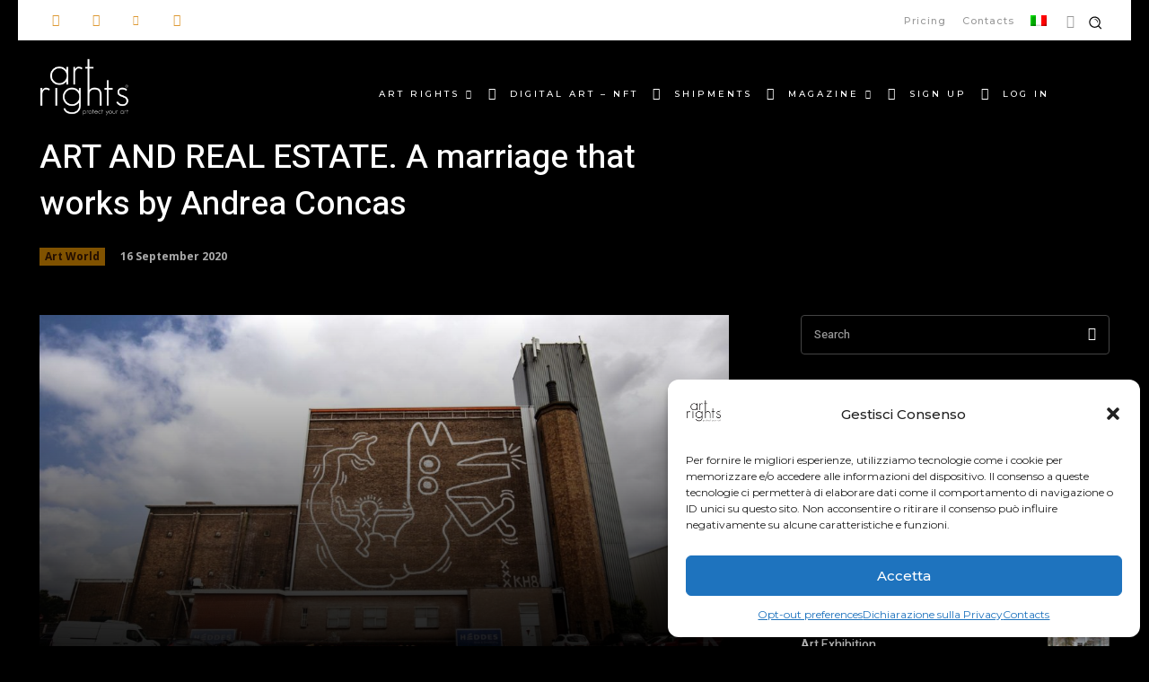

--- FILE ---
content_type: text/html; charset=utf-8
request_url: https://www.google.com/recaptcha/api2/anchor?ar=1&k=6LcMJ-IZAAAAAFyntIANALMwajsYLkmGYX3UNJMA&co=aHR0cHM6Ly93d3cuYXJ0cmlnaHRzLm1lOjQ0Mw..&hl=en&v=PoyoqOPhxBO7pBk68S4YbpHZ&size=invisible&anchor-ms=20000&execute-ms=30000&cb=6n2uv0ofof5c
body_size: 48739
content:
<!DOCTYPE HTML><html dir="ltr" lang="en"><head><meta http-equiv="Content-Type" content="text/html; charset=UTF-8">
<meta http-equiv="X-UA-Compatible" content="IE=edge">
<title>reCAPTCHA</title>
<style type="text/css">
/* cyrillic-ext */
@font-face {
  font-family: 'Roboto';
  font-style: normal;
  font-weight: 400;
  font-stretch: 100%;
  src: url(//fonts.gstatic.com/s/roboto/v48/KFO7CnqEu92Fr1ME7kSn66aGLdTylUAMa3GUBHMdazTgWw.woff2) format('woff2');
  unicode-range: U+0460-052F, U+1C80-1C8A, U+20B4, U+2DE0-2DFF, U+A640-A69F, U+FE2E-FE2F;
}
/* cyrillic */
@font-face {
  font-family: 'Roboto';
  font-style: normal;
  font-weight: 400;
  font-stretch: 100%;
  src: url(//fonts.gstatic.com/s/roboto/v48/KFO7CnqEu92Fr1ME7kSn66aGLdTylUAMa3iUBHMdazTgWw.woff2) format('woff2');
  unicode-range: U+0301, U+0400-045F, U+0490-0491, U+04B0-04B1, U+2116;
}
/* greek-ext */
@font-face {
  font-family: 'Roboto';
  font-style: normal;
  font-weight: 400;
  font-stretch: 100%;
  src: url(//fonts.gstatic.com/s/roboto/v48/KFO7CnqEu92Fr1ME7kSn66aGLdTylUAMa3CUBHMdazTgWw.woff2) format('woff2');
  unicode-range: U+1F00-1FFF;
}
/* greek */
@font-face {
  font-family: 'Roboto';
  font-style: normal;
  font-weight: 400;
  font-stretch: 100%;
  src: url(//fonts.gstatic.com/s/roboto/v48/KFO7CnqEu92Fr1ME7kSn66aGLdTylUAMa3-UBHMdazTgWw.woff2) format('woff2');
  unicode-range: U+0370-0377, U+037A-037F, U+0384-038A, U+038C, U+038E-03A1, U+03A3-03FF;
}
/* math */
@font-face {
  font-family: 'Roboto';
  font-style: normal;
  font-weight: 400;
  font-stretch: 100%;
  src: url(//fonts.gstatic.com/s/roboto/v48/KFO7CnqEu92Fr1ME7kSn66aGLdTylUAMawCUBHMdazTgWw.woff2) format('woff2');
  unicode-range: U+0302-0303, U+0305, U+0307-0308, U+0310, U+0312, U+0315, U+031A, U+0326-0327, U+032C, U+032F-0330, U+0332-0333, U+0338, U+033A, U+0346, U+034D, U+0391-03A1, U+03A3-03A9, U+03B1-03C9, U+03D1, U+03D5-03D6, U+03F0-03F1, U+03F4-03F5, U+2016-2017, U+2034-2038, U+203C, U+2040, U+2043, U+2047, U+2050, U+2057, U+205F, U+2070-2071, U+2074-208E, U+2090-209C, U+20D0-20DC, U+20E1, U+20E5-20EF, U+2100-2112, U+2114-2115, U+2117-2121, U+2123-214F, U+2190, U+2192, U+2194-21AE, U+21B0-21E5, U+21F1-21F2, U+21F4-2211, U+2213-2214, U+2216-22FF, U+2308-230B, U+2310, U+2319, U+231C-2321, U+2336-237A, U+237C, U+2395, U+239B-23B7, U+23D0, U+23DC-23E1, U+2474-2475, U+25AF, U+25B3, U+25B7, U+25BD, U+25C1, U+25CA, U+25CC, U+25FB, U+266D-266F, U+27C0-27FF, U+2900-2AFF, U+2B0E-2B11, U+2B30-2B4C, U+2BFE, U+3030, U+FF5B, U+FF5D, U+1D400-1D7FF, U+1EE00-1EEFF;
}
/* symbols */
@font-face {
  font-family: 'Roboto';
  font-style: normal;
  font-weight: 400;
  font-stretch: 100%;
  src: url(//fonts.gstatic.com/s/roboto/v48/KFO7CnqEu92Fr1ME7kSn66aGLdTylUAMaxKUBHMdazTgWw.woff2) format('woff2');
  unicode-range: U+0001-000C, U+000E-001F, U+007F-009F, U+20DD-20E0, U+20E2-20E4, U+2150-218F, U+2190, U+2192, U+2194-2199, U+21AF, U+21E6-21F0, U+21F3, U+2218-2219, U+2299, U+22C4-22C6, U+2300-243F, U+2440-244A, U+2460-24FF, U+25A0-27BF, U+2800-28FF, U+2921-2922, U+2981, U+29BF, U+29EB, U+2B00-2BFF, U+4DC0-4DFF, U+FFF9-FFFB, U+10140-1018E, U+10190-1019C, U+101A0, U+101D0-101FD, U+102E0-102FB, U+10E60-10E7E, U+1D2C0-1D2D3, U+1D2E0-1D37F, U+1F000-1F0FF, U+1F100-1F1AD, U+1F1E6-1F1FF, U+1F30D-1F30F, U+1F315, U+1F31C, U+1F31E, U+1F320-1F32C, U+1F336, U+1F378, U+1F37D, U+1F382, U+1F393-1F39F, U+1F3A7-1F3A8, U+1F3AC-1F3AF, U+1F3C2, U+1F3C4-1F3C6, U+1F3CA-1F3CE, U+1F3D4-1F3E0, U+1F3ED, U+1F3F1-1F3F3, U+1F3F5-1F3F7, U+1F408, U+1F415, U+1F41F, U+1F426, U+1F43F, U+1F441-1F442, U+1F444, U+1F446-1F449, U+1F44C-1F44E, U+1F453, U+1F46A, U+1F47D, U+1F4A3, U+1F4B0, U+1F4B3, U+1F4B9, U+1F4BB, U+1F4BF, U+1F4C8-1F4CB, U+1F4D6, U+1F4DA, U+1F4DF, U+1F4E3-1F4E6, U+1F4EA-1F4ED, U+1F4F7, U+1F4F9-1F4FB, U+1F4FD-1F4FE, U+1F503, U+1F507-1F50B, U+1F50D, U+1F512-1F513, U+1F53E-1F54A, U+1F54F-1F5FA, U+1F610, U+1F650-1F67F, U+1F687, U+1F68D, U+1F691, U+1F694, U+1F698, U+1F6AD, U+1F6B2, U+1F6B9-1F6BA, U+1F6BC, U+1F6C6-1F6CF, U+1F6D3-1F6D7, U+1F6E0-1F6EA, U+1F6F0-1F6F3, U+1F6F7-1F6FC, U+1F700-1F7FF, U+1F800-1F80B, U+1F810-1F847, U+1F850-1F859, U+1F860-1F887, U+1F890-1F8AD, U+1F8B0-1F8BB, U+1F8C0-1F8C1, U+1F900-1F90B, U+1F93B, U+1F946, U+1F984, U+1F996, U+1F9E9, U+1FA00-1FA6F, U+1FA70-1FA7C, U+1FA80-1FA89, U+1FA8F-1FAC6, U+1FACE-1FADC, U+1FADF-1FAE9, U+1FAF0-1FAF8, U+1FB00-1FBFF;
}
/* vietnamese */
@font-face {
  font-family: 'Roboto';
  font-style: normal;
  font-weight: 400;
  font-stretch: 100%;
  src: url(//fonts.gstatic.com/s/roboto/v48/KFO7CnqEu92Fr1ME7kSn66aGLdTylUAMa3OUBHMdazTgWw.woff2) format('woff2');
  unicode-range: U+0102-0103, U+0110-0111, U+0128-0129, U+0168-0169, U+01A0-01A1, U+01AF-01B0, U+0300-0301, U+0303-0304, U+0308-0309, U+0323, U+0329, U+1EA0-1EF9, U+20AB;
}
/* latin-ext */
@font-face {
  font-family: 'Roboto';
  font-style: normal;
  font-weight: 400;
  font-stretch: 100%;
  src: url(//fonts.gstatic.com/s/roboto/v48/KFO7CnqEu92Fr1ME7kSn66aGLdTylUAMa3KUBHMdazTgWw.woff2) format('woff2');
  unicode-range: U+0100-02BA, U+02BD-02C5, U+02C7-02CC, U+02CE-02D7, U+02DD-02FF, U+0304, U+0308, U+0329, U+1D00-1DBF, U+1E00-1E9F, U+1EF2-1EFF, U+2020, U+20A0-20AB, U+20AD-20C0, U+2113, U+2C60-2C7F, U+A720-A7FF;
}
/* latin */
@font-face {
  font-family: 'Roboto';
  font-style: normal;
  font-weight: 400;
  font-stretch: 100%;
  src: url(//fonts.gstatic.com/s/roboto/v48/KFO7CnqEu92Fr1ME7kSn66aGLdTylUAMa3yUBHMdazQ.woff2) format('woff2');
  unicode-range: U+0000-00FF, U+0131, U+0152-0153, U+02BB-02BC, U+02C6, U+02DA, U+02DC, U+0304, U+0308, U+0329, U+2000-206F, U+20AC, U+2122, U+2191, U+2193, U+2212, U+2215, U+FEFF, U+FFFD;
}
/* cyrillic-ext */
@font-face {
  font-family: 'Roboto';
  font-style: normal;
  font-weight: 500;
  font-stretch: 100%;
  src: url(//fonts.gstatic.com/s/roboto/v48/KFO7CnqEu92Fr1ME7kSn66aGLdTylUAMa3GUBHMdazTgWw.woff2) format('woff2');
  unicode-range: U+0460-052F, U+1C80-1C8A, U+20B4, U+2DE0-2DFF, U+A640-A69F, U+FE2E-FE2F;
}
/* cyrillic */
@font-face {
  font-family: 'Roboto';
  font-style: normal;
  font-weight: 500;
  font-stretch: 100%;
  src: url(//fonts.gstatic.com/s/roboto/v48/KFO7CnqEu92Fr1ME7kSn66aGLdTylUAMa3iUBHMdazTgWw.woff2) format('woff2');
  unicode-range: U+0301, U+0400-045F, U+0490-0491, U+04B0-04B1, U+2116;
}
/* greek-ext */
@font-face {
  font-family: 'Roboto';
  font-style: normal;
  font-weight: 500;
  font-stretch: 100%;
  src: url(//fonts.gstatic.com/s/roboto/v48/KFO7CnqEu92Fr1ME7kSn66aGLdTylUAMa3CUBHMdazTgWw.woff2) format('woff2');
  unicode-range: U+1F00-1FFF;
}
/* greek */
@font-face {
  font-family: 'Roboto';
  font-style: normal;
  font-weight: 500;
  font-stretch: 100%;
  src: url(//fonts.gstatic.com/s/roboto/v48/KFO7CnqEu92Fr1ME7kSn66aGLdTylUAMa3-UBHMdazTgWw.woff2) format('woff2');
  unicode-range: U+0370-0377, U+037A-037F, U+0384-038A, U+038C, U+038E-03A1, U+03A3-03FF;
}
/* math */
@font-face {
  font-family: 'Roboto';
  font-style: normal;
  font-weight: 500;
  font-stretch: 100%;
  src: url(//fonts.gstatic.com/s/roboto/v48/KFO7CnqEu92Fr1ME7kSn66aGLdTylUAMawCUBHMdazTgWw.woff2) format('woff2');
  unicode-range: U+0302-0303, U+0305, U+0307-0308, U+0310, U+0312, U+0315, U+031A, U+0326-0327, U+032C, U+032F-0330, U+0332-0333, U+0338, U+033A, U+0346, U+034D, U+0391-03A1, U+03A3-03A9, U+03B1-03C9, U+03D1, U+03D5-03D6, U+03F0-03F1, U+03F4-03F5, U+2016-2017, U+2034-2038, U+203C, U+2040, U+2043, U+2047, U+2050, U+2057, U+205F, U+2070-2071, U+2074-208E, U+2090-209C, U+20D0-20DC, U+20E1, U+20E5-20EF, U+2100-2112, U+2114-2115, U+2117-2121, U+2123-214F, U+2190, U+2192, U+2194-21AE, U+21B0-21E5, U+21F1-21F2, U+21F4-2211, U+2213-2214, U+2216-22FF, U+2308-230B, U+2310, U+2319, U+231C-2321, U+2336-237A, U+237C, U+2395, U+239B-23B7, U+23D0, U+23DC-23E1, U+2474-2475, U+25AF, U+25B3, U+25B7, U+25BD, U+25C1, U+25CA, U+25CC, U+25FB, U+266D-266F, U+27C0-27FF, U+2900-2AFF, U+2B0E-2B11, U+2B30-2B4C, U+2BFE, U+3030, U+FF5B, U+FF5D, U+1D400-1D7FF, U+1EE00-1EEFF;
}
/* symbols */
@font-face {
  font-family: 'Roboto';
  font-style: normal;
  font-weight: 500;
  font-stretch: 100%;
  src: url(//fonts.gstatic.com/s/roboto/v48/KFO7CnqEu92Fr1ME7kSn66aGLdTylUAMaxKUBHMdazTgWw.woff2) format('woff2');
  unicode-range: U+0001-000C, U+000E-001F, U+007F-009F, U+20DD-20E0, U+20E2-20E4, U+2150-218F, U+2190, U+2192, U+2194-2199, U+21AF, U+21E6-21F0, U+21F3, U+2218-2219, U+2299, U+22C4-22C6, U+2300-243F, U+2440-244A, U+2460-24FF, U+25A0-27BF, U+2800-28FF, U+2921-2922, U+2981, U+29BF, U+29EB, U+2B00-2BFF, U+4DC0-4DFF, U+FFF9-FFFB, U+10140-1018E, U+10190-1019C, U+101A0, U+101D0-101FD, U+102E0-102FB, U+10E60-10E7E, U+1D2C0-1D2D3, U+1D2E0-1D37F, U+1F000-1F0FF, U+1F100-1F1AD, U+1F1E6-1F1FF, U+1F30D-1F30F, U+1F315, U+1F31C, U+1F31E, U+1F320-1F32C, U+1F336, U+1F378, U+1F37D, U+1F382, U+1F393-1F39F, U+1F3A7-1F3A8, U+1F3AC-1F3AF, U+1F3C2, U+1F3C4-1F3C6, U+1F3CA-1F3CE, U+1F3D4-1F3E0, U+1F3ED, U+1F3F1-1F3F3, U+1F3F5-1F3F7, U+1F408, U+1F415, U+1F41F, U+1F426, U+1F43F, U+1F441-1F442, U+1F444, U+1F446-1F449, U+1F44C-1F44E, U+1F453, U+1F46A, U+1F47D, U+1F4A3, U+1F4B0, U+1F4B3, U+1F4B9, U+1F4BB, U+1F4BF, U+1F4C8-1F4CB, U+1F4D6, U+1F4DA, U+1F4DF, U+1F4E3-1F4E6, U+1F4EA-1F4ED, U+1F4F7, U+1F4F9-1F4FB, U+1F4FD-1F4FE, U+1F503, U+1F507-1F50B, U+1F50D, U+1F512-1F513, U+1F53E-1F54A, U+1F54F-1F5FA, U+1F610, U+1F650-1F67F, U+1F687, U+1F68D, U+1F691, U+1F694, U+1F698, U+1F6AD, U+1F6B2, U+1F6B9-1F6BA, U+1F6BC, U+1F6C6-1F6CF, U+1F6D3-1F6D7, U+1F6E0-1F6EA, U+1F6F0-1F6F3, U+1F6F7-1F6FC, U+1F700-1F7FF, U+1F800-1F80B, U+1F810-1F847, U+1F850-1F859, U+1F860-1F887, U+1F890-1F8AD, U+1F8B0-1F8BB, U+1F8C0-1F8C1, U+1F900-1F90B, U+1F93B, U+1F946, U+1F984, U+1F996, U+1F9E9, U+1FA00-1FA6F, U+1FA70-1FA7C, U+1FA80-1FA89, U+1FA8F-1FAC6, U+1FACE-1FADC, U+1FADF-1FAE9, U+1FAF0-1FAF8, U+1FB00-1FBFF;
}
/* vietnamese */
@font-face {
  font-family: 'Roboto';
  font-style: normal;
  font-weight: 500;
  font-stretch: 100%;
  src: url(//fonts.gstatic.com/s/roboto/v48/KFO7CnqEu92Fr1ME7kSn66aGLdTylUAMa3OUBHMdazTgWw.woff2) format('woff2');
  unicode-range: U+0102-0103, U+0110-0111, U+0128-0129, U+0168-0169, U+01A0-01A1, U+01AF-01B0, U+0300-0301, U+0303-0304, U+0308-0309, U+0323, U+0329, U+1EA0-1EF9, U+20AB;
}
/* latin-ext */
@font-face {
  font-family: 'Roboto';
  font-style: normal;
  font-weight: 500;
  font-stretch: 100%;
  src: url(//fonts.gstatic.com/s/roboto/v48/KFO7CnqEu92Fr1ME7kSn66aGLdTylUAMa3KUBHMdazTgWw.woff2) format('woff2');
  unicode-range: U+0100-02BA, U+02BD-02C5, U+02C7-02CC, U+02CE-02D7, U+02DD-02FF, U+0304, U+0308, U+0329, U+1D00-1DBF, U+1E00-1E9F, U+1EF2-1EFF, U+2020, U+20A0-20AB, U+20AD-20C0, U+2113, U+2C60-2C7F, U+A720-A7FF;
}
/* latin */
@font-face {
  font-family: 'Roboto';
  font-style: normal;
  font-weight: 500;
  font-stretch: 100%;
  src: url(//fonts.gstatic.com/s/roboto/v48/KFO7CnqEu92Fr1ME7kSn66aGLdTylUAMa3yUBHMdazQ.woff2) format('woff2');
  unicode-range: U+0000-00FF, U+0131, U+0152-0153, U+02BB-02BC, U+02C6, U+02DA, U+02DC, U+0304, U+0308, U+0329, U+2000-206F, U+20AC, U+2122, U+2191, U+2193, U+2212, U+2215, U+FEFF, U+FFFD;
}
/* cyrillic-ext */
@font-face {
  font-family: 'Roboto';
  font-style: normal;
  font-weight: 900;
  font-stretch: 100%;
  src: url(//fonts.gstatic.com/s/roboto/v48/KFO7CnqEu92Fr1ME7kSn66aGLdTylUAMa3GUBHMdazTgWw.woff2) format('woff2');
  unicode-range: U+0460-052F, U+1C80-1C8A, U+20B4, U+2DE0-2DFF, U+A640-A69F, U+FE2E-FE2F;
}
/* cyrillic */
@font-face {
  font-family: 'Roboto';
  font-style: normal;
  font-weight: 900;
  font-stretch: 100%;
  src: url(//fonts.gstatic.com/s/roboto/v48/KFO7CnqEu92Fr1ME7kSn66aGLdTylUAMa3iUBHMdazTgWw.woff2) format('woff2');
  unicode-range: U+0301, U+0400-045F, U+0490-0491, U+04B0-04B1, U+2116;
}
/* greek-ext */
@font-face {
  font-family: 'Roboto';
  font-style: normal;
  font-weight: 900;
  font-stretch: 100%;
  src: url(//fonts.gstatic.com/s/roboto/v48/KFO7CnqEu92Fr1ME7kSn66aGLdTylUAMa3CUBHMdazTgWw.woff2) format('woff2');
  unicode-range: U+1F00-1FFF;
}
/* greek */
@font-face {
  font-family: 'Roboto';
  font-style: normal;
  font-weight: 900;
  font-stretch: 100%;
  src: url(//fonts.gstatic.com/s/roboto/v48/KFO7CnqEu92Fr1ME7kSn66aGLdTylUAMa3-UBHMdazTgWw.woff2) format('woff2');
  unicode-range: U+0370-0377, U+037A-037F, U+0384-038A, U+038C, U+038E-03A1, U+03A3-03FF;
}
/* math */
@font-face {
  font-family: 'Roboto';
  font-style: normal;
  font-weight: 900;
  font-stretch: 100%;
  src: url(//fonts.gstatic.com/s/roboto/v48/KFO7CnqEu92Fr1ME7kSn66aGLdTylUAMawCUBHMdazTgWw.woff2) format('woff2');
  unicode-range: U+0302-0303, U+0305, U+0307-0308, U+0310, U+0312, U+0315, U+031A, U+0326-0327, U+032C, U+032F-0330, U+0332-0333, U+0338, U+033A, U+0346, U+034D, U+0391-03A1, U+03A3-03A9, U+03B1-03C9, U+03D1, U+03D5-03D6, U+03F0-03F1, U+03F4-03F5, U+2016-2017, U+2034-2038, U+203C, U+2040, U+2043, U+2047, U+2050, U+2057, U+205F, U+2070-2071, U+2074-208E, U+2090-209C, U+20D0-20DC, U+20E1, U+20E5-20EF, U+2100-2112, U+2114-2115, U+2117-2121, U+2123-214F, U+2190, U+2192, U+2194-21AE, U+21B0-21E5, U+21F1-21F2, U+21F4-2211, U+2213-2214, U+2216-22FF, U+2308-230B, U+2310, U+2319, U+231C-2321, U+2336-237A, U+237C, U+2395, U+239B-23B7, U+23D0, U+23DC-23E1, U+2474-2475, U+25AF, U+25B3, U+25B7, U+25BD, U+25C1, U+25CA, U+25CC, U+25FB, U+266D-266F, U+27C0-27FF, U+2900-2AFF, U+2B0E-2B11, U+2B30-2B4C, U+2BFE, U+3030, U+FF5B, U+FF5D, U+1D400-1D7FF, U+1EE00-1EEFF;
}
/* symbols */
@font-face {
  font-family: 'Roboto';
  font-style: normal;
  font-weight: 900;
  font-stretch: 100%;
  src: url(//fonts.gstatic.com/s/roboto/v48/KFO7CnqEu92Fr1ME7kSn66aGLdTylUAMaxKUBHMdazTgWw.woff2) format('woff2');
  unicode-range: U+0001-000C, U+000E-001F, U+007F-009F, U+20DD-20E0, U+20E2-20E4, U+2150-218F, U+2190, U+2192, U+2194-2199, U+21AF, U+21E6-21F0, U+21F3, U+2218-2219, U+2299, U+22C4-22C6, U+2300-243F, U+2440-244A, U+2460-24FF, U+25A0-27BF, U+2800-28FF, U+2921-2922, U+2981, U+29BF, U+29EB, U+2B00-2BFF, U+4DC0-4DFF, U+FFF9-FFFB, U+10140-1018E, U+10190-1019C, U+101A0, U+101D0-101FD, U+102E0-102FB, U+10E60-10E7E, U+1D2C0-1D2D3, U+1D2E0-1D37F, U+1F000-1F0FF, U+1F100-1F1AD, U+1F1E6-1F1FF, U+1F30D-1F30F, U+1F315, U+1F31C, U+1F31E, U+1F320-1F32C, U+1F336, U+1F378, U+1F37D, U+1F382, U+1F393-1F39F, U+1F3A7-1F3A8, U+1F3AC-1F3AF, U+1F3C2, U+1F3C4-1F3C6, U+1F3CA-1F3CE, U+1F3D4-1F3E0, U+1F3ED, U+1F3F1-1F3F3, U+1F3F5-1F3F7, U+1F408, U+1F415, U+1F41F, U+1F426, U+1F43F, U+1F441-1F442, U+1F444, U+1F446-1F449, U+1F44C-1F44E, U+1F453, U+1F46A, U+1F47D, U+1F4A3, U+1F4B0, U+1F4B3, U+1F4B9, U+1F4BB, U+1F4BF, U+1F4C8-1F4CB, U+1F4D6, U+1F4DA, U+1F4DF, U+1F4E3-1F4E6, U+1F4EA-1F4ED, U+1F4F7, U+1F4F9-1F4FB, U+1F4FD-1F4FE, U+1F503, U+1F507-1F50B, U+1F50D, U+1F512-1F513, U+1F53E-1F54A, U+1F54F-1F5FA, U+1F610, U+1F650-1F67F, U+1F687, U+1F68D, U+1F691, U+1F694, U+1F698, U+1F6AD, U+1F6B2, U+1F6B9-1F6BA, U+1F6BC, U+1F6C6-1F6CF, U+1F6D3-1F6D7, U+1F6E0-1F6EA, U+1F6F0-1F6F3, U+1F6F7-1F6FC, U+1F700-1F7FF, U+1F800-1F80B, U+1F810-1F847, U+1F850-1F859, U+1F860-1F887, U+1F890-1F8AD, U+1F8B0-1F8BB, U+1F8C0-1F8C1, U+1F900-1F90B, U+1F93B, U+1F946, U+1F984, U+1F996, U+1F9E9, U+1FA00-1FA6F, U+1FA70-1FA7C, U+1FA80-1FA89, U+1FA8F-1FAC6, U+1FACE-1FADC, U+1FADF-1FAE9, U+1FAF0-1FAF8, U+1FB00-1FBFF;
}
/* vietnamese */
@font-face {
  font-family: 'Roboto';
  font-style: normal;
  font-weight: 900;
  font-stretch: 100%;
  src: url(//fonts.gstatic.com/s/roboto/v48/KFO7CnqEu92Fr1ME7kSn66aGLdTylUAMa3OUBHMdazTgWw.woff2) format('woff2');
  unicode-range: U+0102-0103, U+0110-0111, U+0128-0129, U+0168-0169, U+01A0-01A1, U+01AF-01B0, U+0300-0301, U+0303-0304, U+0308-0309, U+0323, U+0329, U+1EA0-1EF9, U+20AB;
}
/* latin-ext */
@font-face {
  font-family: 'Roboto';
  font-style: normal;
  font-weight: 900;
  font-stretch: 100%;
  src: url(//fonts.gstatic.com/s/roboto/v48/KFO7CnqEu92Fr1ME7kSn66aGLdTylUAMa3KUBHMdazTgWw.woff2) format('woff2');
  unicode-range: U+0100-02BA, U+02BD-02C5, U+02C7-02CC, U+02CE-02D7, U+02DD-02FF, U+0304, U+0308, U+0329, U+1D00-1DBF, U+1E00-1E9F, U+1EF2-1EFF, U+2020, U+20A0-20AB, U+20AD-20C0, U+2113, U+2C60-2C7F, U+A720-A7FF;
}
/* latin */
@font-face {
  font-family: 'Roboto';
  font-style: normal;
  font-weight: 900;
  font-stretch: 100%;
  src: url(//fonts.gstatic.com/s/roboto/v48/KFO7CnqEu92Fr1ME7kSn66aGLdTylUAMa3yUBHMdazQ.woff2) format('woff2');
  unicode-range: U+0000-00FF, U+0131, U+0152-0153, U+02BB-02BC, U+02C6, U+02DA, U+02DC, U+0304, U+0308, U+0329, U+2000-206F, U+20AC, U+2122, U+2191, U+2193, U+2212, U+2215, U+FEFF, U+FFFD;
}

</style>
<link rel="stylesheet" type="text/css" href="https://www.gstatic.com/recaptcha/releases/PoyoqOPhxBO7pBk68S4YbpHZ/styles__ltr.css">
<script nonce="GPJHptE3doN4kPKyF3HTSw" type="text/javascript">window['__recaptcha_api'] = 'https://www.google.com/recaptcha/api2/';</script>
<script type="text/javascript" src="https://www.gstatic.com/recaptcha/releases/PoyoqOPhxBO7pBk68S4YbpHZ/recaptcha__en.js" nonce="GPJHptE3doN4kPKyF3HTSw">
      
    </script></head>
<body><div id="rc-anchor-alert" class="rc-anchor-alert"></div>
<input type="hidden" id="recaptcha-token" value="[base64]">
<script type="text/javascript" nonce="GPJHptE3doN4kPKyF3HTSw">
      recaptcha.anchor.Main.init("[\x22ainput\x22,[\x22bgdata\x22,\x22\x22,\[base64]/[base64]/[base64]/bmV3IHJbeF0oY1swXSk6RT09Mj9uZXcgclt4XShjWzBdLGNbMV0pOkU9PTM/bmV3IHJbeF0oY1swXSxjWzFdLGNbMl0pOkU9PTQ/[base64]/[base64]/[base64]/[base64]/[base64]/[base64]/[base64]/[base64]\x22,\[base64]\x22,\x22GcOhw7zDhMOMYgLDrcOgwpDCkcOccMKiwpDDqMO7w4dpwpwfNwsUw6BsVlU4TD/DjnDDqMOoE8KhfMOGw5stBMO5GsKaw5QWwq3Cn8Kow6nDoT3DqcO4WMKSYi9GbSXDocOEPMOgw73DmcK4wphow77DhCokCEfCsTYSYGAQNmQfw643HsORwolmKRLCkB3DrcOpwo1dwrZsJsKHBF/DswcQcMKucBZIw4rCp8ODU8KKV1lKw6t8K3HCl8ODWwLDhzpuwojCuMKPw5UOw4PDjMKoaMOnYFbDjXXCnMOvw5/[base64]/[base64]/[base64]/CrmQyaw5GDxfDkcO6w6jDh8Kpw6pKbMO0f3F9wrbDjBFww6XDr8K7GQjDusKqwoIlGkPCpRVFw6gmwqLCiEo+bsOnfkxJw54cBMK/wr8Ywo19W8OAf8ONw75nAwXDtEPCucKGKcKYGMKGMsKFw5vCtMKowoAww73DiV4Hw47DnAvCuVVNw7EfJMKVHi/CvMOwwoDDo8OXZcKdWMKuLV0+w5NcwroHB8O1w53DgVLDmDhXDcKqPsKzwpDCpsKwworCgsOIwoPCvsKJTsOUMjERN8KwJmnDl8OGw4QeeT4dDGvDisKSw73Dgz1/w6Zdw6YGSgTCgcOTw6jCmMKfwpJ7KMKIwpXDqGvDt8KVIy4Dwr3DnHIJIsKrwrE4w5cHesK6TQZMaWRJw7BIwq3CmSxQw7jChsKZI0/DpcKEw7fDlsOmwo7Ch8KlwoVUwpF0w7jDpnAFwqbDin01w7LDu8KLwoZBwprCqjAtwojCpVfCgMOVwoAuw7AqcsOZJh1GwrLDiy/CkHfCoH3CoXvCq8KtBXV9w7Anw63CiT/CpMKow6swwrlDG8OLwq/Dv8Kjwq/CjhIPwprDr8K/SFEwwqvCiwxMQVt3w7bCv2oRTV7CiAbCs0XCu8OOwpHClnfDsXXDusKLJ1dAwrbDp8Kuw4/DqsOnPMKpwplmYQ/DoRMMw5fDsVsmfsKqTcKhDRnCn8OgDsOFfsK1wpxMwovCt3XCvcKOW8K9R8OIw6ZgIcOQw5hrwq7CkMOvW1UKScKrw6xle8KNUmrDtsOhwpZ2J8Ovw7HCtCjCnhkQwpACwpJUWMKsScKMHiXDvHhdL8O8wqbCj8Kpw5vDiMKyw6/DnwfCh07Cu8KSwq3Ct8K6w7fCugbDvMKfDcKDdEzCh8OCwpvDhMOxw4fCn8O0wpghVsK/woRTZg4NwoQNwoxcUsK/[base64]/[base64]/Cgz/[base64]/[base64]/DjDFVEyA5w40deXDDrA8AAifCqC5Fwrpxwp54NMOIfcO0wobDo8OqXMK4w6wnHC8dZcKKwrLDscOuwoVJw6IJw6nDhMKObsOPwpwua8Kowoclw7bCqsOww7huIsOHD8OTecOCw5x/w7hGwoFDw6bCpy4Ww6XCj8Kiw7cfB8K6KD3Cg8KRV2XCrljDkMO/[base64]/[base64]/[base64]/Cg05ewqDDtH8kUMKJwqXDhcKOwoFrw5dDwpvDtcKJwpjChMOUG8KUw5HDjMO0wrsEay/[base64]/CoS3CusOvw7LCoMOnOMOMXyDCkAdDw6/DjmHDocOaw409worDosKwBgzDmSwYwrTDtghedjPDlsOEwohZw5rDpxpBB8OHw6p3wpfDkcKiw73Dl3gJw4vDscKTwqNuwp9fAsOkw6nCkMKkOcKMKcKewr3ChcKWwqNCwp7CvcOWw45KV8KdS8OVF8OPw5DCgWDCgcKMIQDDsAzCkXg9w5/[base64]/wrrCgW/ChU3DimLDlSsuTcO1FMOXwq5gw6TDnBZ6woTChMKOw5TCnm/[base64]/[base64]/Di8OWwq/DtMKBZV/DuyfCswnDpXHChcKWJsOmOyDDlcOkOcOcw6tkDXjDplvDpgTCrRMcwq3ClzgewrHCi8Klwq9bwq9eLlrDi8KOwrAKJ1peX8Knwr/DksKvKsOlMcKrwoIYGsOTw5HDlMO3ERZdw4vCtQVvbRdiw4vCssOTDsOLVRLCsnlNwq5haUXChcOsw7FIJhx9VsK1wqdIQsOWNcKCw4A1w4JhOWTDnRBTw5/CmMOoHDg4w505wrcVb8KYw7jDhVXDrMKdJMOgwrTDtQJ4dzHDtcOEwozCuWHDrWEVw61rHjTDnMOCwp4hZMKqL8K6MGhNw4/ChlA4w4plUVbDuMOpBk1qwrtQw4bCvMKGw7USwrDCtcO5SMK9wpg0RC5JPBh6bsOtPcOKwqIwwpUAw6tgWcOuJgYwFR02w6bDtCrDkMO4DwMkTH0zw7PCqEUFRU9SaETDuljCrgd3eVUuwrfDg1/CjTlCdU4henIqEsKcw78RRVDCucKywpJ0wphTBMKcAcO2JEFRWcK4w59vwrVPwoPCpcKXBMOiLlDDocOkE8KhwrfChyp3w7vCrHzCtw7DosOew7XDssKQwpgDw4sbMyMhwrIgfD1HwrfCoMOULcOIwo/CvMKQw6I1OsKwGwdfw6UTBsK0w6cww6drUcKewrV3w7YbwqDClsOCGSvDt2jDhsOcwqbDiGpQBMOcw5PDrSkXSyzDmHAww7U9D8Oqw5FzRCXDocKIUjQaw4ljOcOPwo/ClsOKAcOgF8Ozw7XDn8O9UgFxw69DQcKQaMO+wqXDlWvCksOXw5jCqywRVsODOjDCuRxQw5N5am1xwqrCvHJhw5LCoMOgw6wOX8O4wo/Dv8K2BMOlwprDkMOFwpTCszDCqF5XWhrDoMKDVl0twpzCvsOKwrlJwrvDj8OKwpnDlFB0UzgYwr0Dw4XCizsHwpNiw5YJw63Dl8OvXcKGLsO4wpzCrMKow5rCrWV7wqjCj8ORBQkDM8KDOTnDui/CpibCgcORZsKfw4XDpcOWDlLCqMKBw58+PcK3w5LDiwrCqMKTaCvDt3fDjzLDvFnCjMOlw5h/wrXCuQrDhgQ+wqQCwoVdBcOaJcOzw7guw7tSwqHCjA7DgGMEwrjDiSfDjw/DomoYwoDDqsKrw71dUyLDvwnCgcO9w546w6bDsMKSwpfCgmPCoMOIwrPDr8Olw68wIijCqm3DhCYINmTDm0Rgw70Uw5bCol7Cv1/Cv8KSwrLCuj8Uwo/[base64]/Dpg5dGlbCqcOMUjh5TMKhBQrCrnHCmMOMS33CoQQZIlDDoTbDicO+woTDhsKeC2jCoXs1wobCp3g6wo7CmsO4wo5vw7nCo3JsWUnDnsOow7IoFsORwoPCnU7Dr8OaAR7Co2s3w7zClcKcwrpjwrZFNMK5JWVTdsKiwp4XIMOpYcOnwrjCg8OPw7fDoDNtPMKSY8KDAx/CrV8SwoEzwphYHcOpwrfDnybCim4pTcKLacO+wrsdKTU6Hjd3W8KawrrDl3rDpcKMwpPCjgA7PQsTAxZww7s1wp/[base64]/ChMKRRcOzw6XDlsKFwrPCpMK8wozCv3ZJwpMCZHjCrxpMYzXDkznCksKhw4fDrnUGwrdpwoABwpcPRcKpScORAQXDpcKww7FOAzlQRsO/MBgHbsKIwopjWcOwAcO1esKgXC/Dq0xUCcK1w4dGw57DlMKVwo3DvcKlTQcAwrVJb8OvwojDpcKhKMKKGMKtw51lw4l4wrLDuVrCuMK9HXpEaXnDvG3Cv284YnRWcELDoRbDjHnDlcOTeAkGc8KGwrHDjV/CizrDusKVwqDCmMOXwpJMw7FAD2nDmk3CoD7DpjXDmgTCpcOEOcKycsK5w7fDglwbSVXCjMOSwoZQw6sFfzzDrxcxHxATw4JvETxpw4ssw4TDqcOIwqFwScKnwotJBWlrWHnCr8KKOsOCcsObcB01wrBGIcK/ekd6w7szw4hOwrfDucKBwq5xdSvDvMOTw6/DjxIDNF9zR8KzEF/DtsK5wod4XMKGfEEKS8OeU8OYwoU4AntrcsO9aEnDnx3CrcKvw4XCi8OZesOwwpkRw7/Dm8KbAX3CiMKoaMO+VTtSC8O0BnTCtgMQw6/Dhg/Dqn7CqgHDsTjDvG4xwqTDqDbDscKhHgQRNMKOwqlFw6d+w47DjRpkw4RhLMKSaj7CtsKoGcOYakXCsxHDiwVfGRorIMKGOsKAw7wAw4F7O8OIwpvDh0MAIX7DkcKRwqN6CsOEOFTDlMOfw4XCsMKAwrMaw5AmamhiUlnCiyLDom7Dkm/CucKuZcONRMO2ElPDvMONVz7Dl3ZqD3XDlMK8C8Odw4AjM1UhbsOoU8Kxw7c8dsKBw6/DknksGBnCizVOwqQ8wq3ClFrDhgVXw4xNwrfCj3jCkcK8TcKJwp7CsncTwrXDkw1TScKbL3Nnw78Lw6kuwoYCwpRPbcKyFsOdUMKVUMOsAMKDw7LDphPDo03CmMKxw5rDv8KGTEzDsjw6wpvCucOSw63CqcKGIzV3w555wrrDuC8VAcOdw53CuREOwpp/[base64]/[base64]/[base64]/w4fCm13CiDBmfMOKTSPCgsOiw4XCrcOkwq3CvkFaH8KbwpttWgjClMOowrIBKxoJw6rCicKmOsOIw4d8QB3CqsKywosQw4ZtF8Kpw7PDocOUwr/DiMOpQlrDujx8SVLDmWFPUXAzWMOUw6cPcsKuDcKnccOVwoEoF8Kbwq0wF8KKecKwfFgRw47Cr8K0XsOeUz4UZcOve8OGw5vClhE/[base64]/DnsKtwp7CsDMAwoZ9w4R2E8KhwpLCjz/CiF3CnsOGXsKRwp/DqsKgEsOcwojCj8Omwrwzw59VEG7DgsKbNgQowpHCtsORw5vDgsKUwqtvwqvDp8O0wrQjw4/ClsOBw6TCtcKyWkoNTRvDrcKEMcKqfiDDlA0QNnnCs1hbw7fCnXLCv8OEwr54wq45cBtHbcK9wo0NI38JwqHCrg98w7XDvsOZaxhewqU+w4jCosOYBcOSw5bDlH5ZwpvDkMOiLGzCgsKrw5vCsjUHLWt1w5AsCMK5fBrCki7DhsKbKMKiI8OswrXDiAzCuMOOasKPw4/DusKbLsKYwrhsw6jDlDt0WsKUwoFGFhPCu1TDr8KDwqXDksO7wrJHwrzCm0NKZcODw6J1woN/w6hcw63CusOdBcKUwp/[base64]/DuMKDUMKAwq/DqsKrbXQXwrg+GcKSWMKJAMOxFMOwH8O4wqPDtcOVE3nCkR4Zw4LCscKFU8KHw4Utw7/DrMOlBwxmSsO+w5jCn8OEbSh0SMKzwqF1wrnDr1rDmsOnwopBVcOUU8OuEMO4wqnCpMOFAXJ2w5dvw7c7wr/Dk3bCssKJTcOlw7XDrnknwoFvw55mwpsGw6HDgRjDsCnCpH1Cwr/ChsOPwoLCimDCqsKjwqbDr3PDiEHCny/DpMOVbU/[base64]/w4bDhQIvWCNxVAhsXjpcwoLDhXgoHMO/Z8OqAD0YYcKDw4rDhEhCV2/Cjjd1Q3UfAH3Dp2DDnQbCjhzCpMK6HcOMSMK0DsKHJsOzSD8BMxsmRcK4FWUhw7zCiMOnSMKEwqJsw5tjw5rCgsOBwpE0wo7DgjzCgcOWB8KUwpthECkUMxnDpykMIUDDnELCmT4Fw4E9wprCtCY+ZMKSHMOdAMK/w4nDql5mC2nCp8OHwrlpw5cJwpfCtcKcwrtWe34sCsKdIMKVwphQw6QdwqQka8Oxwq5Cw6kLwoxWw7zCvsO+JcOhA1BGw63DssK8BsOoIjPCssOsw73DjMKLwrszacKTwr/CiBvDtsKmw7nDocOwf8OwwpjCj8OoBcKIwrLDucOnV8OXwrdqGMKbwpTClsOySsOsCsKxKCjDs2c+w7trw4XChcKtNcKow4XDmHhDwprCvMKXwrRrSTHCiMO6KcKzwrLCrlXDrAI/wrVxwqQuw508BxfCqSYSwqbCgsOSM8KAAjPDgMKmwptqw6rDi3MYwqheZiDCgV/CpiJswr0Xwp5Ew6ZgM3fCi8K4wrAlQhA/Sw8BPVovcsKXXx46w7Vqw5nCn8OuwqJOFkBmw4M8eTtywpTDv8K3PEvCl2R5FcK+QWpdV8O+w77CncOPwp4FNMKidWE8HMKPXcOBwp4cX8KhTx3CgcKJwqfDgMOOYcOzbwTClMKww7XCizvDuMKOw5FUw6grwo/Dq8K/w4cvMhEUWsKpwo0Vw7fDllApwox9EMOIw5EfwrJzIMOLT8KWw5/DvcKbMsKpwq8Sw5/DoMKgPw9TP8KxcBnCksO8w5s7w4BNwrQiwpvDiMOCUcOVw7XCgsK3wo4fbEXDjsKawpHCqMKSH3F7w67DrcKdIV/CucOXwp3DrcO7w47Cp8Odw4Ecw6nCoMKgQsKzRsOyG1zDl3LChMKLYDLClcOiw5bDqMO1N2cAcVRfw7BvwpgQwpFRwr5yVxDCqG/CjSTCoERwXcOFHHsfw4shwrXDqx7CkcOpwrBKRMKUTwLDuUTCusOHSQ/CoT7CmEYrbcONBWcuFnrDrsO3w7kKwoUzX8Oaw6fCuFbCmcORwplyw7rCl2DDvU42bxLCkwwlU8KnM8K3K8ORV8ObO8OATEHDtMK8H8OOw7TDusKHC8KAw5FXAEnCnXDDoibClMKaw75XK2rCrQ/Cn35SwrJdw6oGw60CMzRNwp8LGcOtw4dlwoZ6Ml/CscOmwqzDg8OTwoFBVjzDrk8GPcO2GcKqwpEIwpzClsO3DcOPw5fDh3DDhBfCgWTDoEPDscKPCyXDvhRuG2XCmMOwwoDCo8KZwq/[base64]/[base64]/CscORw6hMw5BmwoTCtcOhOsOcw6RJRQbDr8OdC8O0wrJPw7s0w4vDgMOqwqJRwr7DtsKBw69Nw7bDpMK9wrLCssK/[base64]/[base64]/Cp8OCw5svMnlRw65awoLCtsOCw70uN8OJwoTDlhzCmiBbCsOBwqJaMcKLQk7DisKEwo1/woXCsMKCTTzDlsOTw5wqwp8ow6DCtCgte8K7NihjeFzDg8Kobjx9wpXDjMOAYsOrw4LCrSgJDMK2ecKew5TCkncpRXbCjyZRT8KOKsKdwrl7HhjCu8OAFxJuWjYpQjlnEcOrOjzChTDDsx0ewpnDllR5w4VdwpPCr2XDljF/IE7DmcOdGE3DsHE7w6PDlWLCvcOTXMKXNh5fw57Dl07CsGFjwrvCh8O3IMOSMsOhwqPDjcOKZmhtOB/[base64]/CpsKjwrd2B8O7UQx7w4MpwpsjNcODNQgGw4YEL8KeDcOUaQHCvkR/[base64]/Ch8KHeMKvwroAQMKICnIRw4BqAMOZBw55wq/DkWwpLnZ8wqzDkFBww58Iw4k+J0UQU8O8w6Nzw60xY8KPw7NCLcKpGMOgPgDDv8O0XyF0w6bCq8OldiwqExDCqsOdw5pmUQIGw6QRw6zDrsOwbcOgw4kew6fDqWnDp8KHwp3Dm8O/dsKDfMO8w4fDmMKBZMKkdsKGwonDgnrDgE3Co1B3ESrDu8O5wpnDjzHCusO8wqRnw4HCuWYBw5zDsCk+ZcK6eWTDsEXDlAPDjznCl8O6w6ggWMKjUcOoFcKLDMOFwp7Cl8Kkw7BDw4t/[base64]/Cj2Usw515w4UeGMKowrQYdinCukQMXDsIYMK+wr/Drw1kVkcVwo/DtsKGX8Ovw53DkCDCh27CksOmwrQFWWhRw7QOMMKgN8Okw6nDqFYyScKzwoJPTsOlwq/DuzDDl2/CiXRdacK0w68QwpYJw6dTLULCvMOwC0o3GsOCd0YbwrFTB3XCk8KPwocedsO+wpU6wobDn8Osw4cww57CiDDCk8OVwrojw5bDtsKVwpNZwo9/X8KWHcKSFDpewqbDvMOtwqbCs17Dhz4wwpnDkHsUF8OaJmIrw5UdwrFSCQ7DijhCw71bwrzChMKzwq7CmG00AMKxw7LCusKNF8OiEcOkw6oNwqDCqcOLZsKUTsOua8KeYz/CsTVvw7LDpcKgw5bDvTnDh8Ocw6BzKlDCu3A1w4NFe0XCqRDDvMO0dHpuScKrDsKfwrfDgm9lw67CshvDpB/[base64]/Cg8KgMyPCkhvDmX7Ck0sidhASwqXDozDDpMO/[base64]/Ctlodw5Y5GsOlbMKVwpc4WcK6w67ClMKOw49IP3DDp8KEEAhMdMOfZcK/RQXCiGrChsO0w7cENlvDgAt7wpE3FsOsb0p2wqDDs8OSKMKrwprClARfEsKjXHQCUMK/[base64]/[base64]/CqcK0XgnDjsKmwqHClzrDrUg7w6jClVwdwoEVaTnCtcOEwoLDgkjDkmPCjMKew55aw5tKw7gcwoo9woTCiXY5HcOoQcOhw7/CniZyw6dnw4oOBsOcwp7ClhrCmMKbFcOdfMOWwqDDlBPDjAJew5bCtMKAw4ENwok0w7PCisO5NgXDnmlSGlbClm/CnSjCmztQLDLCs8KENjA8woTCmW/Dj8O9J8K3OEd0XcOBacKyw7fCjX/DmsOaOMKsw47CicKJwo5Ne3rDtcKwwqVQw4nDn8KIOsKtSMK+wonDv8OzwpU0RMOuRMKoT8OJwoxBwoIhXE0mUw/CsMO+AlHCucKvw6E8wr/CmcOqZzrCu09Zw6DDtV08NRMaJMKDJ8KTbW8fw7rDknxlw4zCrBZCDsKVZSfDtMOEwrF7wp5Rwrp2w6bCiMKcw77DvWTDhxNlw7l7EcOdCVvDlcObHcOUFwbDog8xw4nCsUfDmsOmw6TDsABKCCvDpcKKw4tsccKBwpdqwq/DiRbDjzwMw4Ilw5sjwpPDoy1MwrYALMKVUABYZ3/Dm8O6YhjChMO6wphHwo1pw7/CicOWw6A7X8O+w40nQRXDscKxw64zwqUFW8OMwo5DD8KswpHCnknCkW7Cp8OvwrJGZVUOw6JiecKZNHc9w4FNMsOpwofDv0dPd8ObdcKreMKiJ8OJMSvCj0XDgMKxZsKBOkAsw7A5ID7DicK2w60DQsKjb8Kpw4LDsF7ClU7CrFlaMsKREsK2wq/DlGPChyJjWCbDrjhmw7pVwq88w7HCiEPCh8OYIyLCi8OIwpVANsKNwoTDgnTCiMKWwrMpw6B+XcO6L8OqPsKzOsKsEMOkUFfCiFXCnsOjw47CuhDCrxxiw6QvNgHDnsO0wq/[base64]/[base64]/w5PDsCVnw5t2w742LsOpwpfCgn5nw6F2NWcgw78LKMOBCDrDiyAFw58xw7/[base64]/DrhIWC1oABmM2wptjEW0DCEzCpMOcwrzDliLClErDthzCsWkeKXdce8Oqwr3Cs2NePMKPw5hfwqXCvcOWw5xbw6NgNcOeb8KMCRHCv8KWw6l+FsKKw71Yw4HCmyzCs8KpfEnCtQkjODLDvcO/esK2wpohwofCksKAw7zCp8KtQMO3wo5mwq3CmBHCjMKXwq/DtMKqwr0zwpteZnhqwrcqC8OvKcO8w6EZw6bCvcOIw4AhBzXCksOUw4/DtQfDhMKhFcO7w7/DisO8w6TDscKxw7zDqi0HA2ESHsOtQSbDqiLCtn0RUHRnTcOAw7HDk8KjYMK0w5MhPcKcFsK8w6FzwrASRsKxw50mwrjCjmI8QV0SwpHCmVLDh8O3MH7DvsK+wpwKwpbCtBjDsi4+wognWcKKwqYDw4o/akHCiMKvw78PwpTDsCnCqF9ePEHDgsOINAIHwqc5wqVfMiHDhBDCucKPw7wbwqrDo15mwrZ1wqh7ZUnCmcKFw4MNwpsvw5d2wo5Ewo9rwqlAMRo/wpjDv1/DjsKCwoXCv0IeBcKOw77Di8KrO1AyTgHCpsKtOTHDv8ONMcO4wrDCuEJdL8Krw6UFHMOGwoRHFMKSVMKQVUUuwpjDrcOcw7bCgHElw7ldwqPCnmbCr8KmRgZ2w6FPwr5TPxvCpsOycFrDlgYmwroBw6s3RMKpRw0ZwpfCjcOpEMO4wpZ9w6c8aAoDYC/[base64]/w6kUMMOfHsO9w45Bw73Di1PDsTASw4LCusO3w7YjWcKwOBQfE8OMGVfCrTzDgcO/by8cW8KQRjlfw7lMY3fDhl8WAy7CmsOLw6gqUnrChXrCvFTCtAoSwrRNwp3Dm8Kqwr/CmMKXwqXDlxTCicKMKW7CgcKtKMOmw5R4DsKKRsKvw7sGw5x4NgnClBrDgnEMRcK2KVjCrhPDoXckdSVww6dew5NEwocxw4DDjm/CksK5w6UDLMKvHlLCgD4Jwr3DhcO/f38RQcOGHMOKbE/DssOPNDBzw7EQY8KZccKGEXhGPcOJw6XDjUNxwpsrworDknrCmT/CijkUR2HCpsKIwp3CjMKMTEXCjcKqVzYkRyAYw5bCiMKwP8KuN2zCqsOBMzJqaQwGw6EPUcKOwp3Cn8OBwo5CUcOlDlcXwovCoX9Yc8KFwr/CgUgGRDBgw5fDlcOQMcOgw7PCuAlzCMK3RnTDj3rCvkocw6V3CMOIUsKrw6zCrmDCnXIVJMOfwpZLVsKkw6jDmsKawop3C0BQw5PCkMOkPStIdmLDkhg9RcO+XcK6fENzw6zDhxPDmsKFLsOYRsKkZsKKYMKqdMOvw6ZowoJtER/[base64]/CrsKXBzzCq8KmwrDCsVzDg0bCqMOrw5wZw6rCo8OcAV/DvQzDq2LDssO/wo3DkzfDnDAqw4Ywf8O2U8OcwrzDmwLDqALDgCPDlxAtHXcSwrs2wqDCg1YOWsK0J8Ojw45lRRk0w6oFVnDDpS/Dm8OZwrnCksKTwpFXwpR0w5EMeMOHwog6w7HDscKAw5JawqvCmMKBHMOXdMO+DMOILzMBwro4w6UkC8ORwpx/AgTDjMOlNMK7TzPCqMOtwr/[base64]/Cikl0MsOPOsK6QsKAD8K7w7pOEcKtFB89wrcWN8Odw4HDhk5fLGFXX2EQw7LCocKLw4w4ecOTHU9JayYvIcKRDVkBG2ATVgxJwpVtc8O/[base64]/DmPDj2rDgsKAw7DCn1dTZcK8G8O4DjHDq8O0bCjCn8ONfVDCr8KqGmzDkMKAeDbCoAnChB3Do0/Cjm/DpDlywpjCssOwY8KHw5YFw5VtwqjCqsKvF1tZciZJw43Ck8KLw5UCwpHDpzzClQYnLFzChMKQcBTCpMKVLFzCqMKoSX/CggTDsMOtGxDCiAfDt8OjwrpwaMOQGHpPw4Jgwo7CqMKww4owJQEPw7HDu8KwMMOFwojCi8OPw6RmwpIeMxhlMQDDg8K9Q2bDncOGwq3CiH7CgyXCpsKqOsKSw6NFw7vCrVMoNFkqwq/CqyfDpcO3w47CplZRwocXw5QZasOgwqDCr8OEJ8Kkw4hOw6p9w5ksHmJSJyDCinjDnk7Dj8ObEMK8BzJWw6FoKcOeRwhCwr7DjsKZRnXCs8KiMVhoUsK3VMOeNG/DrE4Ww4QzLXLDkiQ3Fm/Dv8KHNsOaw6bDhApzw50Kw6RKwp/DpD0dw5jCrsOZw75Zwq7DtMKfw607XcOHw4LDnhcaWsKQGcOJOCM3w5JcBD/DvsK0RMK0w7xRRcKzVWPCkHLDtsKLwqnCosOjwqJ5eMOxWcKlwq7CqcK+w6skwoDCu0nCtsO/wrkgbnhWLBhUwrnCicKDNsOGZMKFZivDnH7DtcK7w4Azw48fBMOdTj1Nw4zCpsKSelxqcAPCi8KfMFvDgEsfPMOkQcKmczN+wp/Dk8Onw6rDrDsiB8Omw4PCosKDwr4Xw5Nkwr5MwrHDlMOVbMOjIMOfw4IWwpwpMsKwNHMhw5fCsDURw73CqjoawrHDlQ3CkW4Nw7zCjMO9woNxE3LDocOUwoseLMO/[base64]/Dl8KIecK3W8Olw7PDvw1EwqxUwpAEYMOHOgnDgMOIw6TCtkHCuMOxwrLCusKtSUsUwpPCp8OKwpvDu1l3w54ZW8KOw6gOMsO1wo0swohzZm5STFDDiGEDZ1t/w6REwqjDpMKMw5HDhS1lwopNw7o9YFI2wqLDncOqV8O/YsKsM8KAc2oEwqRww5bCmn/DsSPCrUcVC8KgwqJZJ8OCwrR0wo7Dn2HDmmcLwqzDrsKvwpTCosOFF8OCwoTDtsOiwoV6WsOrfi9XwpDCj8OOwpHDg0VNOmR8EMKLD1jCocK1Bj/Do8K8w4DDlsKcw7zDsMKGTcOTwqXDjsOCd8OoVcKKw5xTB1/CiT58McKcwr3Dg8K0VMOsY8OWw5swJknCqzrDthNkfQthT3kuYEBWwqkFw5hXwoPCisKoP8K9w7rDlHZXN1gPTMKRSQLDosKAw6rDusKhfHPCjMOuMXnDjsKNMU/[base64]/w6MYD8K0wqtjZMKYwqvCh1PCisOMwpPCtH5Aw4/CrkzCkQjDn8OIYwnDrHJmw43CvhAaw6PDhsK0wpzDvhbCosOKw6dtwoDDmXTCmMK6IS0Zw57DghzCp8Kpd8Kjb8OsczDCiUlHWsK/WMOILj3CksOAw6toJHDDkmwzS8K3w47DisKVNcK8JsKmFcKbw7bCvW3DkwnDm8KEa8Kpw4hWwo7DmjZEdUjDhzvCh1ZdcnN4wo7DphjCp8OcAxLCssKGWMKifMKhX2XCrMKCwpjDvcKwARLCr33DvkERw5/Dp8Kjw6HCgcO7wowrWULCk8Kzwqt/HcKSw6PCiy/DnMO+wrzDpUZ+VcO4woAiE8KAwqjCq3ZVFVbDsHZnwqTDrsKXw4IRUgPClBBdw4/CvW9aeEHDtjo0ZsOEwpxPM8OzfCxWw7XCusKvw7PDmsODw7rDo3PDtMOIwrbCiG7Dl8OUw4XCu8KRw59wBz/[base64]/d1LDiDLCiSzDhsKWcj8Lw7PCksOubBrDkMOfRMKfwoVLaMORw4ZqZGNLA1BYwo7Ct8K0ZsKmw6bDsMONccOdw45zLcOeUmnComPDtnjCu8KRwo7CpC0UwqNrPMKwE8KUO8K2BcOZdhXDmsOVwqNnCT7DtVp6wqjCpXdlwqwYO3Jow5pww6hgw7/Dg8OfcsKGRgMIw7VmDcKawqXDhcOpUTnDqXsAw4hgw5jDv8O6Ri/DgMOjcmvDrcKowqTCjcOkw7/[base64]/DhcOZCsK2GcKZWGrCn8ONw4HDr3I6KDjClcKtAsKPwqscHwDCsEc8wq/DlybDtFrDocOVTMOWS1LDhibDpxPDkMOJw4/Ck8ONwpzDiAo3wpDDjMK4IcOiw6F6WMKxdsKlw7M/[base64]/DmsKbwq9OwqzCqcKYwoHCmwkDwoI4wonCrljDpzlXPwcSF8OMw6jCj8OzIcKtesOsDsOyUjtCcSdrJ8Kdwpp2XgjDrcKhwqrClnUiw4/[base64]/[base64]/DoXnCn8K5U2DCk8KdecO7wqXDhGHDkMOfw5jChQ86w64Bw7/CqMOEwqvCsU13fDfDinbDusKmYMKkYBYHFA0tWsKewqJ5wp7Cg14hw4gEwppsPmQ/w7QjMSvDgT/DvTY+wq8Ow7DDu8KjQcKWUB9FwpXDrsOCWQknwq0Aw68pSRzDqcKGw6s2RcORwr/DogJDH8OhwrrCpFV/wqIzI8OgXmnDkyjCnMOIwodGw7HCt8KHwrrCv8K+UGPDjsKTwpUMOMOew4vDml0uwpE0PR4uwrR8w6rDpMObNCoyw5Rkwq7DsMK/G8KCwo9Fw40mCMK0wqQlwrnDjxFAAzVLwod9w7vDi8KlwrDDt3ArwqNvw5jCu1PCv8Kaw4VBccOODAjCqWEPem7DoMOMJsK8w49mAE3CixwPZ8OLw6rDvMKKw4/CscOdwoHCtcOwbDjDuMKMfsK4wofDlBMaEMKDw4/[base64]/DlsOLw7fDkizCqcO5ByLDqcKVAsKYbcKVwrLCoRbCkcKKw57ClyjDocOMw6HDmMOEw7dRw59yfsOvZAbCmMK9wrzDlX/CmMOpwrrDvAEyJMO9w5TDsTnCqVjCpMOvElXDiUfCj8OLbiPCgx4SR8KEwobDq1s1IiPCj8Kiw4I6aEoKw5XDnTnDnGJwUUBOwpHDtDcTHT1IahrDoHx7wprCv1nCgxbCgMK2wqTCmygPwrBoMcO5w6jDgsOrwobDkllWw4R8wojCmcKaIUQtwrLDnMOMwp/CoSbChMO6GzR1w7x2dVRIw57DnhJBw7gcw5NZacKBUQc/[base64]/[base64]/w5NhWXrCsWhzwpIywrTDssO5TG0ZwojCtFM3Fwc5w7nDgcKNaMOVw5HDqMOkwrXDucKSwpsvwodlMQJlacO3wqLDmSUYw4fDjMKlPcKCw5jDq8K0wo/[base64]/[base64]/wqDCpmUfwoPDvsKXw6fDtiXDtW/DrDDCulAcw73CsmsQE8KPUy/DlMOGKcKow5bDlhE4VcO7OGrDtSDDpkwhw601wr/[base64]/wodsMUEvOlzDtU/Cj8O3w4TDmDTCkcKZODrDlMK+woPCjsOvwoLDo8Kpw6pkw58MwpgRPDZww5dowqoswr3Cph/CqmARfG9Lw4fDpTctwrXDk8OFw6HCpggsFsOkw5MowrzCisOIS8OiaDDDgDLClUTClAV0woFfw6TCqQlAYcK0R8KlLMOGw69zAj0UGy7CqMOkbUgHwrvCsmLDpAfCm8OYXMOzw54twplvwqoUw5/[base64]/[base64]/woTDosKWwoLDgzrDmnsnwqPDhMKRwoVgZsK1BUfCqcO5clXDuDB1w4lawqZ3IgzCtWxjw6rCrcKEwq4bw6MAwqHClRhcR8Kuw4M5w4F8woIGWhTDlUjCpS9sw4PCpsKVwrnCvWMPw4JYPD7CljfCkMKbIcO0wo3Dp2/CtcOywrAFwoQtwqwwEUrCqHoHCMOvw4YaVGzCpcKaw5BYwq4qLMKBKcKrFyUSwrAKw6oSw4Uvw710w7cTwpLCrsKkN8OgYcOiwq9eGcKQScOgw6whwoDCnMOIw57DmWDDqcK7TgYCLcOqwpLDlsKDNMOTwrXCs0Ukw6ZRw6pJwoPDi2rDg8OSNMOlWsK/asOYBsOFNcOnw7nCqy/[base64]/[base64]/DpMKuw7jCmFwvwoF8C3EzwprDoxzCgcOJw79NwoFRFFvCkcKoe8OSXmssOcO/wpvCi2HCjg/CgcKkWMOqw5Rtw5fDvT1tw4Zfwo/CocKnMjthw6JlesKIN8K6Py5Kw47DksOSZnFvwprCjBMwwoMfS8KlwqIYw7RIw6Q4e8K4wr0Uwr8dXy07N8O+wpN8wqvDl3NQbkbDsl5QwrvDmcK2w40+wofDtX9hZ8KxUMOddXsQwogXwoLDhcK/LcOEwrAxw6dbW8Kbw7pacBg/Y8K3I8KPwrPDjsOtEcKEYF/CjlxHNBtdQEx/[base64]/[base64]/ZcO0JcKdw50tUxMJESU4wrvCp8OBBVt8FW/[base64]/wo7DiGHDlsK+AhDCsgnCglBWbMOzw4c0w6nCh8K6woRxw4Zzw4s+M0QQI3kkMU3DtMKWdcKRHA8VAcO2wo0JWsO/wqVsdMKoI3lSwq1mMMOfw5jCnsOOHxphw484w4/[base64]/bjvChcOkw6kFJsOhwoY+w6rDjQbCsCxHw7nDq8O4wp09w6FCKMOhwq5eB28SEMKEEivCrkXCtcOUw4Frwrk1w6jClV7CsUgcfnBHDsOiw6PCgMKzwoJAQFwvw5UfAz3DhHcsL38cw5FJw4c7FcKNMMKRc3XCvcK+NMOyDMKpe0/DhlJPCjIUwrN8wqMqL3cTOxkyw7XCs8OxF8KRw5LDqMO7VcK0w7DCuWgFdMKMwrUMw69cOGrCk1bClMKUw4DCrMKdwq3DoXFcw5rCuU94w7kjcnlxSMKPVcKPfsOHwoLCpsKnwp3Cr8KUDW49w6xJJcOEwoTChEsYRsOHQcO9f8O0wrrCu8Oww6/Dmj4rb8KQOsKjBkUNwqLCr8OJKsKmbcKibXFAw4vCtTUxfAg/wr7CmhzDvsKlw43Dm3HCs8OhJz7Dv8O4OMK9w6vClEpkEMKnKMO3QMKTLMOTw6bClFnCksKeXFhTwp9hXsKTHTcWWcKoKcOQ\x22],null,[\x22conf\x22,null,\x226LcMJ-IZAAAAAFyntIANALMwajsYLkmGYX3UNJMA\x22,0,null,null,null,1,[21,125,63,73,95,87,41,43,42,83,102,105,109,121],[1017145,304],0,null,null,null,null,0,null,0,null,700,1,null,0,\[base64]/76lBhnEnQkZnOKMAhmv8xEZ\x22,0,0,null,null,1,null,0,0,null,null,null,0],\x22https://www.artrights.me:443\x22,null,[3,1,1],null,null,null,1,3600,[\x22https://www.google.com/intl/en/policies/privacy/\x22,\x22https://www.google.com/intl/en/policies/terms/\x22],\x22dHHaB/J+XF9ygjBE6E3YvKtj/sekM7oVD34fJ9amS9Y\\u003d\x22,1,0,null,1,1769150176239,0,0,[165],null,[206,252],\x22RC-aQBRI8Mm_WuHMg\x22,null,null,null,null,null,\x220dAFcWeA7xHlwQv4N-m6EPTLnnW_vU93aXSTXbBsMP5Unjm02mjbfcmfj4l5m5pzRkHtvuhJwu85OUe4wM2eWs6LSWfakWllmv1g\x22,1769232975926]");
    </script></body></html>